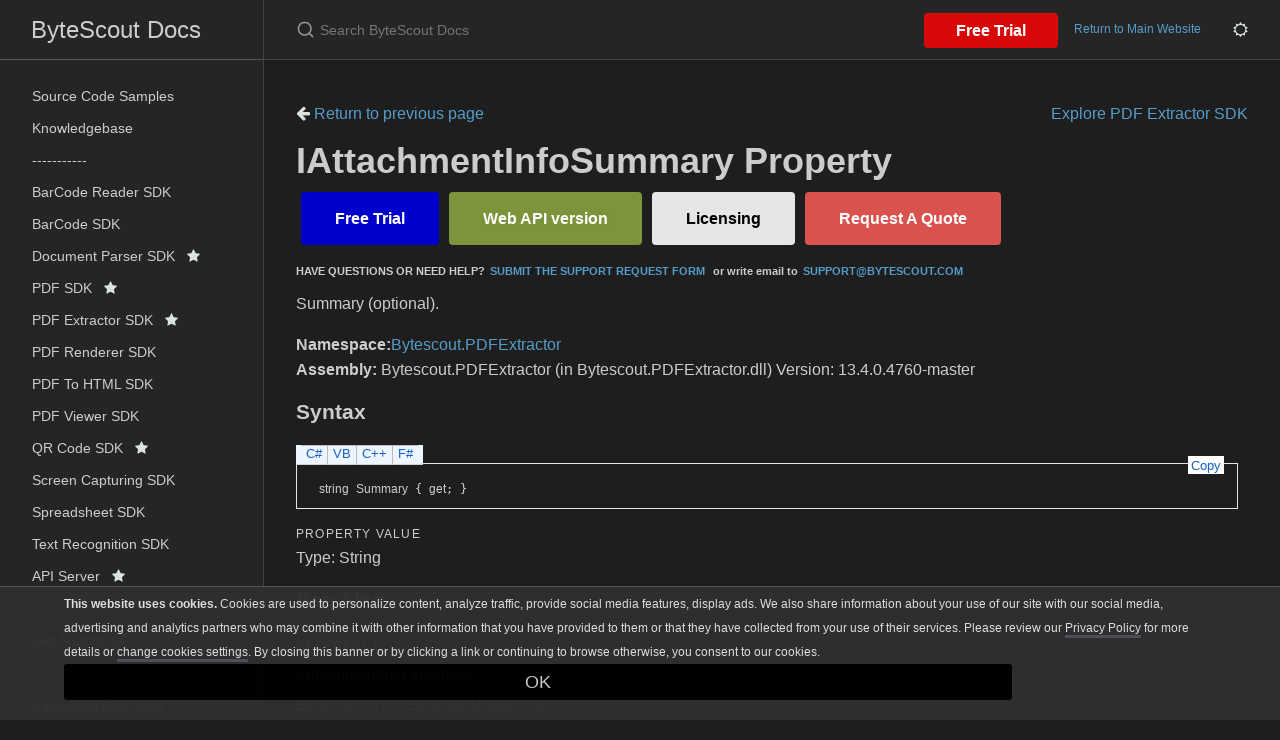

--- FILE ---
content_type: text/html; charset=utf-8
request_url: https://docs.bytescout.com/pdf-extractor-sdk-p-bytescout-pdfextractor-iattachmentinfo-summary
body_size: 3942
content:
<!DOCTYPE html><html lang="en-US"><head><meta charset="UTF-8"><meta http-equiv="X-UA-Compatible" content="IE=Edge"><link rel="stylesheet" href="https://cdnjs.cloudflare.com/ajax/libs/jstree/3.2.1/themes/default/style.min.css" /><link rel="stylesheet" href="https://docs.bytescout.com/assets/css/just-the-docs-default.css"><link rel="stylesheet" href="https://docs.bytescout.com/assets/css/custom-theme.css"><link rel="stylesheet" href="https://docs.bytescout.com/assets/css/fuse-search.css"><link rel="stylesheet" href="https://docs.bytescout.com/assets/css/branding.css"><link rel="stylesheet" href="https://docs.bytescout.com/assets/css/highlight.css"> <script>(function(w,d,s,l,i){w[l]=w[l]||[];w[l].push({'gtm.start': new Date().getTime(),event:'gtm.js'});var f=d.getElementsByTagName(s)[0], j=d.createElement(s),dl=l!='dataLayer'?'&l='+l:'';j.async=true;j.src= 'https://www.googletagmanager.com/gtm.js?id='+i+dl;f.parentNode.insertBefore(j,f); })(window,document,'script','dataLayer','GTM-N7BHTXH');</script> <script type="text/javascript" src="https://code.jquery.com/jquery-3.6.0.min.js"></script> <script src="https://cdnjs.cloudflare.com/ajax/libs/jstree/3.2.1/jstree.min.js"></script> <script type="text/javascript" src="https://docs.bytescout.com/assets/js/code_snippet.js"></script> <script type="text/javascript" src="https://docs.bytescout.com/assets/js/vendor/fuse.basic.min.js"></script> <script type="text/javascript" src="https://docs.bytescout.com/assets/js/vendor/fuse_search.js"></script> <script type="text/javascript" src="https://docs.bytescout.com/assets/js/vendor/lunr.min.js"></script> <script type="text/javascript" src="https://docs.bytescout.com/assets/js/just-the-docs.js"></script> <script type="text/javascript" src="https://docs.bytescout.com/assets/js/branding.js"></script> <script type="text/javascript" src="https://docs.bytescout.com/assets/js/highlight.js"></script> <script type="text/javascript" src="https://docs.bytescout.com/assets/js/clipboard.min.js"></script><meta name="viewport" content="width=device-width, initial-scale=1"><link href="//maxcdn.bootstrapcdn.com/font-awesome/4.2.0/css/font-awesome.min.css" rel="stylesheet"><title>IAttachmentInfoSummary Property | ByteScout Docs</title><meta name="generator" content="Jekyll v3.9.3" /><meta property="og:title" content="IAttachmentInfoSummary Property" /><meta property="og:locale" content="en_US" /><meta name="description" content="ByteScout Docs documentation" /><meta property="og:description" content="ByteScout Docs documentation" /><link rel="canonical" href="https://docs.bytescout.com/pdf-extractor-sdk-p-bytescout-pdfextractor-iattachmentinfo-summary" /><meta property="og:url" content="https://docs.bytescout.com/pdf-extractor-sdk-p-bytescout-pdfextractor-iattachmentinfo-summary" /><meta property="og:site_name" content="ByteScout Docs" /><meta property="og:type" content="article" /><meta property="article:published_time" content="2023-09-11T01:30:28+00:00" /><meta name="twitter:card" content="summary" /><meta property="twitter:title" content="IAttachmentInfoSummary Property" /> <script type="application/ld+json"> {"@context":"https://schema.org","@type":"BlogPosting","dateModified":"2023-09-11T01:30:28+00:00","datePublished":"2023-09-11T01:30:28+00:00","description":"ByteScout Docs documentation","headline":"IAttachmentInfoSummary Property","mainEntityOfPage":{"@type":"WebPage","@id":"https://docs.bytescout.com/pdf-extractor-sdk-p-bytescout-pdfextractor-iattachmentinfo-summary"},"url":"https://docs.bytescout.com/pdf-extractor-sdk-p-bytescout-pdfextractor-iattachmentinfo-summary"}</script><link rel="shortcut icon" type="image/png" sizes="16x16" href='https://docs.bytescout.com/assets/images/favicon-16x16.png'><link rel="manifest" href='https://docs.bytescout.com/site.webmanifest'><body class="clsDark"> <noscript><iframe src="https://www.googletagmanager.com/ns.html?id=GTM-N7BHTXH" height="0" width="0" style="display:none;visibility:hidden"></iframe></noscript> <svg xmlns="http://www.w3.org/2000/svg" style="display: none;"> <symbol id="svg-link" viewBox="0 0 24 24"><title>Link</title><svg xmlns="http://www.w3.org/2000/svg" width="24" height="24" viewBox="0 0 24 24" fill="none" stroke="currentColor" stroke-width="2" stroke-linecap="round" stroke-linejoin="round" class="feather feather-link"><path d="M10 13a5 5 0 0 0 7.54.54l3-3a5 5 0 0 0-7.07-7.07l-1.72 1.71"></path><path d="M14 11a5 5 0 0 0-7.54-.54l-3 3a5 5 0 0 0 7.07 7.07l1.71-1.71"></path> </svg> </symbol> <symbol id="svg-search" viewBox="0 0 24 24"><title>Search</title><svg xmlns="http://www.w3.org/2000/svg" width="24" height="24" viewBox="0 0 24 24" fill="none" stroke="currentColor" stroke-width="2" stroke-linecap="round" stroke-linejoin="round" class="feather feather-search"> <circle cx="11" cy="11" r="8"></circle><line x1="21" y1="21" x2="16.65" y2="16.65"></line> </svg> </symbol> <symbol id="svg-menu" viewBox="0 0 24 24"><title>Menu</title><svg xmlns="http://www.w3.org/2000/svg" width="24" height="24" viewBox="0 0 24 24" fill="none" stroke="currentColor" stroke-width="2" stroke-linecap="round" stroke-linejoin="round" class="feather feather-menu"><line x1="3" y1="12" x2="21" y2="12"></line><line x1="3" y1="6" x2="21" y2="6"></line><line x1="3" y1="18" x2="21" y2="18"></line> </svg> </symbol> <symbol id="svg-arrow-right" viewBox="0 0 24 24"><title>Expand</title><svg xmlns="http://www.w3.org/2000/svg" width="24" height="24" viewBox="0 0 24 24" fill="none" stroke="currentColor" stroke-width="2" stroke-linecap="round" stroke-linejoin="round" class="feather feather-chevron-right"><polyline points="9 18 15 12 9 6"></polyline> </svg> </symbol> <symbol id="svg-doc" viewBox="0 0 24 24"><title>Document</title><svg xmlns="http://www.w3.org/2000/svg" width="24" height="24" viewBox="0 0 24 24" fill="none" stroke="currentColor" stroke-width="2" stroke-linecap="round" stroke-linejoin="round" class="feather feather-file"><path d="M13 2H6a2 2 0 0 0-2 2v16a2 2 0 0 0 2 2h12a2 2 0 0 0 2-2V9z"></path><polyline points="13 2 13 9 20 9"></polyline> </svg> </symbol> </svg><div class="side-bar"><div class="site-header"> <a href="https://docs.bytescout.com/" class="site-title lh-tight"> ByteScout Docs </a><nav aria-label="Auxiliary" class="aux-nav"><ul class="aux-nav-list"><li class="aux-nav-list-item"> <a href="https://bytescout.com/download/web-installer" class="site-button"> Free Trial </a><li class="aux-nav-list-item clsDarkTheme" style="display: none;"> <a href="javascript:" title="Change Theme" class="site-button"> <i class="fa fa-moon-o"></i> </a><li class="aux-nav-list-item clsLightTheme" style="display: none;"> <a href="javascript:" title="Change Theme" class="site-button"> <i class="fa fa-sun-o"></i> </a></ul></nav><a href="#" id="menu-button" class="site-button"> <svg viewBox="0 0 24 24" class="icon"> <use xlink:href="#svg-menu"></use> </svg> </a></div><nav role="navigation" aria-label="Main" id="site-nav" class="site-nav"><ul class="nav-list"><li class="nav-list-item" > <a class="nav-list-link" href="/samples">Source Code Samples</a><li class="nav-list-item" > <a class="nav-list-link" href="/kb">Knowledgebase</a><li class="nav-list-item" > <a class="nav-list-link" href="/">-----------</a><li class="nav-list-item" > <a class="nav-list-link" href="/barcode-reader-sdk">BarCode Reader SDK</a><li class="nav-list-item" > <a class="nav-list-link" href="/barcode-sdk">BarCode SDK</a><li class="nav-list-item" > <a class="nav-list-link" href="/document-parser-sdk">Document Parser SDK&nbsp;&nbsp; <i class="fa fa-star"></i></a><li class="nav-list-item" > <a class="nav-list-link" href="/pdf-sdk">PDF SDK&nbsp;&nbsp; <i class="fa fa-star"></i></a><li class="nav-list-item" > <a class="nav-list-link" href="/pdf-extractor-sdk">PDF Extractor SDK&nbsp;&nbsp; <i class="fa fa-star"></i></a><li class="nav-list-item" > <a class="nav-list-link" href="/pdf-renderer-sdk">PDF Renderer SDK</a><li class="nav-list-item" > <a class="nav-list-link" href="/pdf-to-html-sdk">PDF To HTML SDK</a><li class="nav-list-item" > <a class="nav-list-link" href="/pdf-viewer-sdk">PDF Viewer SDK</a><li class="nav-list-item" > <a class="nav-list-link" href="/qr-code-sdk">QR Code SDK&nbsp;&nbsp; <i class="fa fa-star"></i></a><li class="nav-list-item" > <a class="nav-list-link" href="/screen-capturing-sdk">Screen Capturing SDK</a><li class="nav-list-item" > <a class="nav-list-link" href="/spreadsheet-sdk">Spreadsheet SDK</a><li class="nav-list-item" > <a class="nav-list-link" href="/text-recognition-sdk">Text Recognition SDK</a><li class="nav-list-item" > <a class="nav-list-link" href="/api-server">API Server&nbsp;&nbsp; <i class="fa fa-star"></i></a><li class="nav-list-item" > <a class="nav-list-link" href="/">-----------</a><li class="nav-list-item" > <a class="nav-list-link" href="https://support.bytescout.com/hc/en-us/requests/new?subject=PDF.co%20API">Get Support <i class='fa fa-external-link'></i></a><hr style="margin: 5px 0;"></ul><footer class="wrapper site-footer"><div class="inner"><div class="col_f col_2 text-muted"><p>&copy; ByteScout Docs, <span id="footer-copyright"></span> <script> document.getElementById('footer-copyright'). appendChild(document.createTextNode( new Date().getFullYear())); </script></p><p> <a href="https://support.bytescout.com/hc/en-us/requests/new">Contact Us</a></p><p> <a href="https://bytescout.com">Return to the main website</a></p><hr></div></div></footer></nav><div class="search"><div class="search-input-wrap"> <input type="text" id="search-input-2" autocomplete="off" class="search-input" name="query" id="search-input" placeholder="Search ByteScout Docs" /> <label for="search-input-2" class="search-label"><svg viewBox="0 0 24 24" class="search-icon"> <use xlink:href="#svg-search"></use> </svg></label></div><div id="search-results-2" class="search-results-popup"></div></div></div><div class="main" id="top"><div id="main-header" class="main-header"><div class="search"><div class="search-input-wrap"> <input type="text" id="search-input" autocomplete="off" class="search-input" name="query" id="search-input" placeholder="Search ByteScout Docs" /> <label for="search-input" class="search-label"><svg viewBox="0 0 24 24" class="search-icon"> <use xlink:href="#svg-search"></use> </svg></label></div><div id="search-results" class="search-results-popup"></div></div><nav aria-label="Auxiliary" class="aux-nav"><ul class="aux-nav-list"><li class="aux-nav-list-item"> <a href="https://bytescout.com/download/web-installer" class="site-button" > Free Trial </a><li class="aux-nav-list-item"> <a href="https://bytescout.com" class="site-button" > Return to Main Website </a><li class="aux-nav-list-item clsDarkTheme" style="display: none;"> <a href="javascript:" title="Change Theme" class="site-button"> <i class="fa fa-moon-o"></i> </a><li class="aux-nav-list-item clsLightTheme" style="display: none;"> <a href="javascript:" title="Change Theme" class="site-button"> <i class="fa fa-sun-o"></i> </a></ul></nav></div><div id="main-content-wrap" class="main-content-wrap"><div id="main-content" class="main-content" role="main"><h1></h1><div class="mb-3"> <a href="javascript: history.back()"> <i class="fa fa-arrow-left"></i> Return to previous page</a><a class="small float-right" href="/pdf-extractor-sdk">Explore PDF Extractor SDK</a></div><h1> IAttachmentInfoSummary Property</h1><div class="OH_outerDiv"><div class="OH_outerContent"><div id="mainSection"><div id="mainBody"><span class="introStyle"><div><a href="https://bytescout.com/download/web-installer?utm_source=documentation" style="background-color:#0000cc; -moz-border-radius: 4px; -webkit-border-radius: 4px; border-radius: 4px; border: 4px solid #0000cc; display: inline-block; cursor: pointer; color: #ffffff; font-family: Arial; font-size: 16px; font-weight: bold; padding: 10px 30px; text-decoration: none; text-shadow: 2px 2px 4px #0000cc;" target="_blank" onmouseover="this.style.backgroundColor='#0000cc'" onmouseout="this.style.backgroundColor='#0000cc'"> Free Trial</a><a href="https://app.pdf.co/signup?utm_source=documentation" style="background-color: #7c943b; -moz-border-radius: 4px; -webkit-border-radius: 4px; border-radius: 4px; border: 4px solid #7c943b; display: inline-block; cursor: pointer; color: #ffffff; font-family: Arial; font-size: 16px; font-weight: bold; padding: 10px 30px; text-decoration: none; text-shadow: 2px 2px 4px #7c943b;" target="_blank" onmouseover="this.style.backgroundColor='#7c943b'" onmouseout="this.style.backgroundColor='#7c943b'"> Web API version</a><a href="https://secure.bytescout.com/#PDFEXTRACTORSDK" style="-moz-box-shadow: inset 0px 39px 10px -24px #e6e6e6; -webkit-box-shadow: inset 0px 39px 10px -24px #e6e6e6; box-shadow: inset 0px 39px 10px -24px #e6e6e6; background-color: #e6e6e6; -moz-border-radius: 4px; -webkit-border-radius: 4px; border-radius: 4px; border: 4px solid #e6e6e6; display: inline-block; cursor: pointer; color: #000000; font-family: Arial; font-size: 16px; font-weight: bold; padding: 10px 30px; text-decoration: none; text-shadow: 2px 2px 4px #e6e6e6;" target="_blank" onmouseover="this.style.backgroundColor='#e6e6e6'" onmouseout="this.style.backgroundColor='#e6e6e6'"> Licensing</a><a href="https://support.bytescout.com/hc/en-us/requests/new?subject=PDF Extractor SDK Request for Quotation" style="-moz-box-shadow: inset 0px 39px 10px -24px #d9534f; -webkit-box-shadow: inset 0px 39px 10px -24px #d9534f; box-shadow: inset 0px 39px 10px -24px #d9534f; background-color: #d9534f; -moz-border-radius: 4px; -webkit-border-radius: 4px; border-radius: 4px; border: 4px solid #d9534f; display: inline-block; cursor: pointer; color: #FFFFFF; font-family: Arial; font-size: 16px; font-weight: bold; padding: 10px 30px; text-decoration: none; text-shadow: 2px 2px 4px #d9534f;" target="_blank" onmouseover="this.style.backgroundColor='#d9534f'" onmouseout="this.style.backgroundColor='#d9534f'"> Request A Quote</a><p style="font-size:70%;"><strong>HAVE QUESTIONS OR NEED HELP?<a href="https://bytescout.zendesk.com/hc/en-us/requests/new" target="_blank">SUBMIT THE SUPPORT REQUEST FORM</a> or write email to<a href="mailto:support@bytescout.com?subject=[QUESTION %FROM DOCUMENTATION]" target="_blank">SUPPORT@BYTESCOUT.COM</a></strong></p></div></span><div class="summary"> Summary (optional).</div><p></p><strong>Namespace:</strong><a href="pdf-extractor-sdk-n-bytescout-pdfextractor">Bytescout.PDFExtractor</a><br /><strong>Assembly:</strong> Bytescout.PDFExtractor (in Bytescout.PDFExtractor.dll) Version: 13.4.0.4760-master<div class="OH_CollapsibleAreaRegion"><div class="OH_regiontitle">Syntax</div></div><div class="OH_clear"></div><div class="OH_CodeSnippetContainer"><div class="OH_CodeSnippetContainerTabs"><div class="OH_CodeSnippetContainerTabLeft" id="ID0EDCA_tabimgleft"></div><div id="ID0EDCA_tab1" class="OH_CodeSnippetContainerTabFirst"><a href="#" onclick="javascript:ChangeTab('ID0EDCA','cs','1','4');return false;">C#</a></div><div id="ID0EDCA_tab2" class="OH_CodeSnippetContainerTab"><a href="#" onclick="javascript:ChangeTab('ID0EDCA','vb','2','4');return false;">VB</a></div><div id="ID0EDCA_tab3" class="OH_CodeSnippetContainerTab"><a href="#" onclick="javascript:ChangeTab('ID0EDCA','cpp','3','4');return false;">C++</a></div><div id="ID0EDCA_tab4" class="OH_CodeSnippetContainerTab"><a href="#" onclick="javascript:ChangeTab('ID0EDCA','fs','4','4');return false;">F#</a></div><div class="OH_CodeSnippetContainerTabRight" id="ID0EDCA_tabimgright"></div></div><div class="OH_CodeSnippetContainerCodeCollection"><div class="OH_CodeSnippetToolBar"><div class="OH_CodeSnippetToolBarText"><a id="ID0EDCA_copyCode" href="#" class="OH_copyCodeSnippet" onclick="javascript:CopyToClipboard('ID0EDCA');return false;" title="Copy">Copy</a></div></div><div id="ID0EDCA_code_Div1" class="OH_CodeSnippetContainerCode" style="display: block"><pre xml:space="preserve"><span class="identifier">string</span> <span class="identifier">Summary</span> { <span class="keyword">get</span>; }</pre></div><div id="ID0EDCA_code_Div2" class="OH_CodeSnippetContainerCode" style="display: none"><pre xml:space="preserve"><span class="keyword">ReadOnly</span> <span class="keyword">Property</span> <span class="identifier">Summary</span> <span class="keyword">As</span> <span class="identifier">String</span>
	<span class="keyword">Get</span></pre></div><div id="ID0EDCA_code_Div3" class="OH_CodeSnippetContainerCode" style="display: none"><pre xml:space="preserve"><span class="keyword">property</span> <span class="identifier">String</span>^ <span class="identifier">Summary</span> {
	<span class="identifier">String</span>^ <span class="keyword">get</span> ();
}</pre></div><div id="ID0EDCA_code_Div4" class="OH_CodeSnippetContainerCode" style="display: none"><pre xml:space="preserve"><span class="keyword">abstract</span> <span class="identifier">Summary</span> : <span class="identifier">string</span> <span class="keyword">with</span> <span class="keyword">get</span></pre></div></div></div><h4 class="subHeading"> Property Value</h4>Type: <span class="nolink">String</span><div class="OH_CollapsibleAreaRegion" id="seeAlsoSection"><div class="OH_regiontitle">See Also</div></div><div class="OH_clear"></div><h4 class="subHeading"> Reference</h4><div class="seeAlsoStyle"><a href="pdf-extractor-sdk-t-bytescout-pdfextractor-iattachmentinfo">IAttachmentInfo Interface</a></div><div class="seeAlsoStyle"><a href="pdf-extractor-sdk-n-bytescout-pdfextractor">Bytescout.PDFExtractor Namespace</a></div></div></div></div></div><hr><footer> <a title="Back to Top" id="btnBackToTop"></a><p class="text-small text-grey-dk-000 mb-0">Copyright &copy; 2016 - 2023 ByteScout</p></footer></div></div></div>


--- FILE ---
content_type: text/css; charset=utf-8
request_url: https://docs.bytescout.com/assets/css/custom-theme.css
body_size: 2569
content:
@import url('https://fonts.cdnfonts.com/css/segoe-ui-4');

div, p, span, label, input, textarea, h1, h2, h3, h4, h5, h6, table, tr, td, th {
    font-family: 'Segoe UI', sans-serif;
}

.pre-loader{
    position: fixed;
    left: 0px;
    top: 0px;
    width: 100%;
    height: 100%;
    z-index: 9999;
    background: rgb(54, 54, 54);
}

.load{
    position: absolute;
    top: 40%;
    left: 45%;
    width: 100px;
    height: 100px;
    border-radius: 50%;
    border: 10px solid transparent;
    border-top: 10px solid #C41E3A;
    border-bottom: 10px solid #C41E3A;
    animation: rotateAntiCW 1.8s linear infinite;
}

.load::after{
    content: '';
    position: absolute;
    width: 80px;
    height: 80px;
    border-radius: 50%;
    border: 10px solid transparent;
    border-left: 10px solid #C9CC3F;
    border-right: 10px solid #C9CC3F;
    animation: rotate 1s linear infinite;
}

@keyframes rotate{
    0%{transform: rotate(0deg);}
    100%{transform: rotate(-360deg);}
}

@keyframes rotateAntiCW{
    0%{transform: rotate(0deg);}
    100%{transform: rotate(360deg);}
}

body {
    display: none;
}

body.clsDark hr{
    background-color: #585758;
}

body.clsDark .icon {
    color: #569CCA;
}


body.clsDark ::-moz-selection { /* Code for Firefox */
    background: #00579a;
  }
  
  body.clsDark  ::selection {
    background: #00579a;
  }

  body.clsLight ::-moz-selection { /* Code for Firefox */
    background: #0170c5;
  }
  
  body.clsLight ::selection {
    background: #0170c5;
  }


/* Site Header */
body.clsDark .site-header {
    background: #252526;
    color: #CCCCCC;
    border-bottom: 1px solid #585758;  
}

body.clsDark .site-title{
    color: #CCCCCC;
}

body.clsLight .site-header {
    background: #f8f8f8;
    color: #171717;
    border-bottom: 1px solid #d9d9d9;  
}

body.clsLight .site-title{
    color: #171717;
}



.site-title:hover {
    background-image: none;
}

/* Search */

body.clsDark .search-results a{
    color: #CCCCCC;
}

body.clsDark .search-active .search-results {
    background: #171717;
    color: #CCCCCC;
}

body.clsDark .search-result:hover, body.clsDark .search-result.active{
    background: #2f2f2f;
}

/* SideBar */
body.clsDark .main-header{
    border-bottom: 1px solid #404040;
}

@media (min-width: 31.25rem){
    .main-header nav.aux-nav{
        display:none;
    }
}
@media (min-width: 50rem){
    .main-header nav.aux-nav{
        display:inline-block;
    }
}

body.clsDark .side-bar{
    border-right: 1px solid #404040;
}

body.clsDark .side-bar, 
body.clsDark .search-input, 
body.clsDark .search-active, 
body.clsDark .main-header{
    background: #252526;
    color: #CCCCCC;
}

body.clsDark .side-bar .nav-list-item .nav-list-link{
    color: #CCCCCC;
}

body.clsLight .main-header{
    border-bottom: 1px solid #d9d9d9;
}

body.clsLight .side-bar{
    border-right: 1px solid #d9d9d9;
}

body.clsLight .side-bar, 
body.clsLight .search-input, 
body.clsLight .search-active, 
body.clsLight .main-header{
    background: #f8f8f8;
    color: #171717;
}

body.clsDark .side-bar .nav-list-item .nav-list-link{
    color: #CCCCCC;
}

.side-bar .nav-list-item .nav-list-link:hover, 
.side-bar .nav-list-item .nav-list-link.active {
    font-weight: 450;
}

body.clsDark .side-bar .nav-list-item .nav-list-link:hover, 
body.clsDark .side-bar .nav-list-item .nav-list-link.active {
    background: #4d4d58;
    color: white;
}

body.clsLight .side-bar .nav-list-item .nav-list-link:hover, 
body.clsLight .side-bar .nav-list-item .nav-list-link.active {
    background: #e1e1e1;
    color: #171717;
    /* font-weight: bold; */
}

body.clsLight .side-bar .nav-list-item .nav-list-link{
    color: #171717;
}

/* Body */

body.clsDark{
    background-color: #1E1E1E;
    color: #CCCCCC;
}

body.clsLight{
    background-color: #FFFFFF;
    color: #171717;
}

body{
    font-weight: 400;
    line-height: 160%;
    min-height: 100vh;
}

body.clsDark p, 
body.clsDark h1, 
body.clsDark h2, 
body.clsDark h3, 
body.clsDark h4, 
body.clsDark h5, 
body.clsDark h6, 
body.clsDark span, 
body.clsDark label{
    color: #CCCCCC !important;
}

body.clsDark a{
    color: #569CCA;
}

body.clsLight a{
    color: #0065BA;
}


body.clsLight p, 
body.clsLight h1, 
body.clsLight h2, 
body.clsLight h3, 
body.clsLight h4, 
body.clsLight h5, 
body.clsLight h6, 
body.clsLight span, 
body.clsLight label{
    color: #171717 !important;
}



a{
    cursor: pointer;
    text-decoration: none;
    word-wrap: break-word;
    background-image: none !important;
}

body.clsDark a:hover {
    color: #278cda;
}

a:hover {
    text-decoration: underline;
}

.side-bar a:hover{
    text-decoration: none;
}

.main-content h1  {
    margin-top: 0; 
}

.main-content a {
    white-space: normal !important;
}

body.clsDark code, 
body.clsDark pre, 
body.clsDark tt {
    background-color: #2f2f2f;
    border: 1px solid #404040;
}

body.clsLight code, 
body.clsLight pre, 
body.clsLight tt {
    background-color: #f2f2f2;
    border: 1px solid #d3d3d3;
}

code, pre, tt {
    font-size: 12px;
}

code, code span, code p{
    font-family: ui-monospace,SFMono-Regular,SF Mono,Menlo,Consolas,Liberation Mono,monospace;
}

li .codeContent .highlight {
    margin-top: 0rem !important;
}

body.clsDark pre, 
body.clsDark pre.highlight, 
body.clsDark figure.highlight{
    background-color: #2f2f2f;
    border: 1px solid #404040;
}

body.clsLight pre, 
body.clsLight pre.highlight, 
body.clsLight figure.highlight{
    background-color: #f2f2f2;
    border: 1px solid #d3d3d3;
}

pre, pre.highlight, figure.highlight{
    padding: 0.75rem;
    margin-top: 0;
    margin-bottom: 0;
    border-radius: 4px;
    width: 100%;
}

body.clsDark pre.highlight code, 
body.clsDark pre code{
    background-color: #2f2f2f;
    color: #e3e1e1;
}

body.clsLight pre.highlight code, 
body.clsLight pre code{
    background-color: #f2f2f2;
    color: #171717;
}

pre.highlight code, pre code{
    line-height: 1.8;

    border: none;

    font-size: 13.6px;
    white-space: pre;
    word-break: normal;
}

body.clsDark pre.highlight span{
    color: #e3e1e1 !important;
}

body.clsLight pre.highlight span{
    color: #171717 !important;
}


div.highlight{
    position: relative;
}


body.clsDark .codeHeader{
    background-color: #404040;
    border: 1px solid #404040;
}

body.clsLight .codeHeader{
    background-color: #d3d3d3;
    border: 1px solid #d3d3d3;
}


.codeHeader{
    border-bottom: 0;
    min-height: 35px;
    line-height: 2em;
    padding-left: 10px;
    margin-bottom: 0px !important;
}

.codeContent{
    margin-top: 0px !important;
    border-radius: 0px 0px 5px 5px;
}

.codeContent pre{
    border-radius: 0px 0px 5px 5px;
}

body.clsDark .codeContent code{
    border: solid 1px #2f2f2f !important;
}

body.clsLight .codeContent code{
    border: solid 1px #f2f2f2 !important;
}

body.clsDark .site-footer p{
color:  white;
}

thead th, th, td{
    border-bottom: 1px solid rgb(96 92 96 / 50%);
    text-align: left;
}

body.clsDark th{
    border: 1px solid #404040;
    background: #262626;
}

body.clsDark td {
    background-color: #2f2f2f;
    border: 1px solid #404040;
}

body.clsDark .btn-dark{
    background: #454c56;
    color: #dbe3df !important;
}

body.clsLight th{
    border: 1px solid #d3d3d3;
    background: #ecebeb;
}

body.clsLight td {
    background-color: #f2f2f2;
    border: 1px solid #d3d3d3;
}


.btn-dark{
    height: 32px;
    border-radius: 0;
    overflow: hidden;
}

    body.clsDark .btn-dark:hover{
    background: #2b3036;
    color: #eef7f2 !important;
}
 
body.clsDark .fa {
    color: #dbe3df !important;
}


body.clsLight .fa {
    color: #569CCA !important;
}


body.clsDark #cookie_bar{
    background-color: #2f2f2f !important;
    color: #e3e1e1;
    border-top: 1px solid #585758 !important;
}

body.clsDark #cookie_bar a{
    color: #e3e1e1;
    text-decoration: none;
}

body.clsLight .cookie_close{
    color: #e3e1e1 !important;
}

body.clsDark .u-userLauncherColor:not([disabled]) {
    background-color: #e2e2e2 !important;
}

/* Scrollbar */
/* width */
::-webkit-scrollbar {
    width: 7px;
  }

  /* Track */
  ::-webkit-scrollbar-track {
    background: #f1f1f1; 
  }
   
  /* Handle */
  ::-webkit-scrollbar-thumb {
    background: #888; 
  }
  
  /* Handle on hover */
  ::-webkit-scrollbar-thumb:hover {
    background: #555; 
  }



  /* Theme Change Buttons */
.clsDarkTheme a, .clsLightTheme a{
text-decoration: none;
}

.clsDarkTheme i, .clsLightTheme i{
    font-size: 15px;
    }


/* CSS for collapsable */

.clsCollapseTarget {
    border-bottom-left-radius: 0 !important;
    border-bottom-right-radius: 0 !important;
}

.clsCollapseTarget.collapse:not(.show) {
    display: block;
    height: 250px;
    overflow: hidden;
  }
 
  .clsCollapseTarget.collapsing {
    height: 250px;
  }

  div.clsCollapserInvokerArea{
    padding: 3px 0;
    background: rgb(1 1 1 / 31%);
    border-radius: 0 0 3px 3px;
    display: block;
    width: 100%;
    background-color: #2c2b2b;
    border: 1px solid #404040;
    border-top: none;
    padding-left: 5px;
  }

  div.clsCollapserInvokerArea:hover{
    background-color: #242323;
  }

  div.clsCollapserInvokerArea div.clsPDFcoAd{
      margin-top: 5px;
  }
 
  a.clsCollapseInvoker{
    text-align: left;
    text-decoration: none;
  }

  

  body.clsLight a.clsCollapseInvoker{
    background-color: #f2f2f2;
    border: 1px solid #d3d3d3;
  }

  body.clsLight a.clsCollapseInvoker:hover{
    background-color: #dfdede;
  }
  
  a.clsCollapseInvoker span.spnShowHide{
    color: inherit !important;
  }

  /* a.clsCollapseInvoker.collapsed::after {
    content: '+ Show More';
  }
 
  a.clsCollapseInvoker:not(.collapsed)::after {
    content: '- Show Less';
  } */
  

  /* Back to Top */
  #btnBackToTop {
    display: inline-block;
    background-color: #7c943b;
    width: 40px;
    height: 40px;
    text-align: center;
    border-radius: 4px;
    position: fixed;
    bottom: 15px;
    right: 165px;
    transition: background-color .3s, opacity .5s, visibility .5s;
    opacity: 0;
    visibility: hidden;
    z-index: 1000;
    text-decoration: none;
}

#btnBackToTop::after {
    content: "\f062";
    font-family: "FontAwesome";
    font-weight: normal;
    font-style: normal;
    font-size: 2em;
    line-height: 40px;
    color: #fff;
}

#btnBackToTop:hover {
    cursor: pointer;
    background-color: #566828;
}

#btnBackToTop:active {
    background-color: #566828;
}

    #btnBackToTop.show {
        opacity: 1;
        visibility: visible;
    }

/*/ Back to Top /*/

#jsTreeSDKDocumentation ul{
    padding-left: 0em !important;
}

#jsTreeSDKDocumentation ul > li::before {
    position: absolute;
    margin-left: 0 !important;
    color: #959396;
    content: none !important;
}

span.introStyle a {
    margin-right: 5px;
    margin-left: 5px;
}

body.clsDark li.jstree-node.jstree-open i.jstree-icon.jstree-ocl {
    background-image: url('/assets/images/arrow-down-white.png') !important;
    background-size: 14px 14px;
    background-position: center;
}

body.clsDark li.jstree-node.jstree-closed i.jstree-icon.jstree-ocl {
    background-image: url('/assets/images/arrow-right-white.png') !important;
    background-size: 14px 14px;
    background-position: center;
    background-position-x: 7px;
}

body.clsLight li.jstree-node.jstree-open i.jstree-icon.jstree-ocl {
    background-image: url('/assets/images/arrow-down.png') !important;
    background-size: 14px 14px;
    background-position: center;
}

body.clsLight li.jstree-node.jstree-closed i.jstree-icon.jstree-ocl {
    background-image: url('/assets/images/arrow-right.png') !important;
    background-size: 14px 14px;
    background-position: center;
    background-position-x: 7px;
}

li.jstree-node.jstree-leaf i.jstree-icon.jstree-ocl {
display: none;
}

body.clsDark .jstree-default .jstree-clicked {
    background: #4b6774 !important;
    border-radius: 2px;
    box-shadow: inset 0 0 1px #999;
}

.search-active .search-results {padding: 15px;}

div#main-header ul.aux-nav-list li:nth-child(1) a.site-button, nav.aux-nav ul.aux-nav-list li:nth-child(1) a.site-button{
    height: 35px; 
    margin-top: 13px;
    font-size: 16px;
    color: white;
    background-color: #d90808;
    border-radius: 4px;
    box-sizing: border-box;
    vertical-align: baseline;
    text-decoration: none;
    font-weight: bold;
    padding-top: 0.3em;
    padding-bottom: 0.3em;
    padding-right: 2em;
    padding-left: 2em;
  }

  div.clsChangeTheme ul{
    list-style: none;
    display: inline-block;
    margin: 0;
    padding: 0;
}

.clsDark div.clsChangeTheme{
  color: #CCCCCC;
}

.clsLight div.clsChangeTheme{
color: #171717;
}
